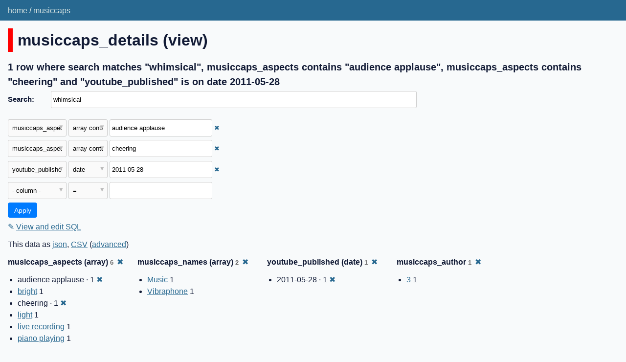

--- FILE ---
content_type: text/html; charset=utf-8
request_url: https://musiccaps.datasette.io/musiccaps/musiccaps_details?_facet_date=youtube_published&_facet_array=musiccaps_names&_facet_array=musiccaps_aspects&_search=whimsical&youtube_published__date=2011-05-28&_fts_table=musiccaps_fts&_facet=musiccaps_author&musiccaps_aspects__arraycontains=cheering&_fts_pk=musiccaps_rowid&musiccaps_aspects__arraycontains=audience+applause
body_size: 4645
content:
<!DOCTYPE html>
<html>
<head>
    <title>musiccaps: musiccaps_details: 1 row where search matches &#34;whimsical&#34;, musiccaps_aspects contains &#34;audience applause&#34;, musiccaps_aspects contains &#34;cheering&#34; and &#34;youtube_published&#34; is on date 2011-05-28</title>
    <link rel="stylesheet" href="/-/static/app.css?d59929">
    <meta name="viewport" content="width=device-width, initial-scale=1, shrink-to-fit=no">

    <link rel="stylesheet" href="/-/static-plugins/datasette_youtube_embed/lite-yt-embed.css">


    <script src="/-/static-plugins/datasette_youtube_embed/lite-yt-embed.js"></script>
<link rel="alternate" type="application/json+datasette" href="https://musiccaps.datasette.io/musiccaps/musiccaps_details.json?_facet_date=youtube_published&amp;_facet_array=musiccaps_names&amp;_facet_array=musiccaps_aspects&amp;_search=whimsical&amp;youtube_published__date=2011-05-28&amp;_fts_table=musiccaps_fts&amp;_facet=musiccaps_author&amp;musiccaps_aspects__arraycontains=cheering&amp;_fts_pk=musiccaps_rowid&amp;musiccaps_aspects__arraycontains=audience%20applause"><script src="/-/static/table.js" defer></script>
<script>DATASETTE_ALLOW_FACET = true;</script>
<style>
@media only screen and (max-width: 576px) {
.rows-and-columns td:nth-of-type(1):before { content: "video"; }
.rows-and-columns td:nth-of-type(2):before { content: "youtube_link"; }
.rows-and-columns td:nth-of-type(3):before { content: "musiccaps_caption"; }
.rows-and-columns td:nth-of-type(4):before { content: "youtube_published"; }
.rows-and-columns td:nth-of-type(5):before { content: "youtube_channel"; }
.rows-and-columns td:nth-of-type(6):before { content: "youtube_description"; }
.rows-and-columns td:nth-of-type(7):before { content: "musiccaps_names"; }
.rows-and-columns td:nth-of-type(8):before { content: "musiccaps_aspects"; }
.rows-and-columns td:nth-of-type(9):before { content: "musiccaps_author"; }
.rows-and-columns td:nth-of-type(10):before { content: "youtube_id"; }
.rows-and-columns td:nth-of-type(11):before { content: "musiccaps_rowid"; }
}
</style>
</head>
<body class="table db-musiccaps table-musiccaps_details">
<div class="not-footer">
<header><nav>

  
  
    <p class="crumbs">
      
        <a href="/">home</a>
        
          /
        
      
        <a href="/musiccaps">musiccaps</a>
        
      
    </p>
  


    
    
</nav></header>



    



<section class="content">

<div class="page-header" style="border-color: #ff0000">
    <h1>musiccaps_details (view)</h1>
    
</div>







    <h3>1 row
        where search matches &#34;whimsical&#34;, musiccaps_aspects contains &#34;audience applause&#34;, musiccaps_aspects contains &#34;cheering&#34; and &#34;youtube_published&#34; is on date 2011-05-28
    </h3>


<form class="filters" action="/musiccaps/musiccaps_details" method="get">
    
        <div class="search-row"><label for="_search">Search:</label><input id="_search" type="search" name="_search" value="whimsical"></div>
    
    
        <div class="filter-row">
            <div class="select-wrapper">
                <select name="_filter_column_1">
                    <option value="">- remove filter -</option>
                    
                          <option>video</option>
                    
                          <option>youtube_link</option>
                    
                          <option>musiccaps_caption</option>
                    
                          <option>youtube_published</option>
                    
                          <option>youtube_channel</option>
                    
                          <option>youtube_description</option>
                    
                          <option>musiccaps_names</option>
                    
                          <option selected>musiccaps_aspects</option>
                    
                          <option>musiccaps_author</option>
                    
                          <option>youtube_id</option>
                    
                          <option>musiccaps_rowid</option>
                    
                </select>
            </div><div class="select-wrapper filter-op">
                <select name="_filter_op_1">
                    
                        <option value="exact">=</option>
                    
                        <option value="not">!=</option>
                    
                        <option value="contains">contains</option>
                    
                        <option value="endswith">ends with</option>
                    
                        <option value="startswith">starts with</option>
                    
                        <option value="gt">&gt;</option>
                    
                        <option value="gte">≥</option>
                    
                        <option value="lt">&lt;</option>
                    
                        <option value="lte">≤</option>
                    
                        <option value="like">like</option>
                    
                        <option value="notlike">not like</option>
                    
                        <option value="glob">glob</option>
                    
                        <option value="in">in</option>
                    
                        <option value="notin">not in</option>
                    
                        <option value="arraycontains" selected>array contains</option>
                    
                        <option value="arraynotcontains">array does not contain</option>
                    
                        <option value="date">date</option>
                    
                        <option value="isnull__1">is null</option>
                    
                        <option value="notnull__1">is not null</option>
                    
                        <option value="isblank__1">is blank</option>
                    
                        <option value="notblank__1">is not blank</option>
                    
                </select>
            </div><input type="text" name="_filter_value_1" class="filter-value" value="audience applause">
        </div>
    
        <div class="filter-row">
            <div class="select-wrapper">
                <select name="_filter_column_2">
                    <option value="">- remove filter -</option>
                    
                          <option>video</option>
                    
                          <option>youtube_link</option>
                    
                          <option>musiccaps_caption</option>
                    
                          <option>youtube_published</option>
                    
                          <option>youtube_channel</option>
                    
                          <option>youtube_description</option>
                    
                          <option>musiccaps_names</option>
                    
                          <option selected>musiccaps_aspects</option>
                    
                          <option>musiccaps_author</option>
                    
                          <option>youtube_id</option>
                    
                          <option>musiccaps_rowid</option>
                    
                </select>
            </div><div class="select-wrapper filter-op">
                <select name="_filter_op_2">
                    
                        <option value="exact">=</option>
                    
                        <option value="not">!=</option>
                    
                        <option value="contains">contains</option>
                    
                        <option value="endswith">ends with</option>
                    
                        <option value="startswith">starts with</option>
                    
                        <option value="gt">&gt;</option>
                    
                        <option value="gte">≥</option>
                    
                        <option value="lt">&lt;</option>
                    
                        <option value="lte">≤</option>
                    
                        <option value="like">like</option>
                    
                        <option value="notlike">not like</option>
                    
                        <option value="glob">glob</option>
                    
                        <option value="in">in</option>
                    
                        <option value="notin">not in</option>
                    
                        <option value="arraycontains" selected>array contains</option>
                    
                        <option value="arraynotcontains">array does not contain</option>
                    
                        <option value="date">date</option>
                    
                        <option value="isnull__1">is null</option>
                    
                        <option value="notnull__1">is not null</option>
                    
                        <option value="isblank__1">is blank</option>
                    
                        <option value="notblank__1">is not blank</option>
                    
                </select>
            </div><input type="text" name="_filter_value_2" class="filter-value" value="cheering">
        </div>
    
        <div class="filter-row">
            <div class="select-wrapper">
                <select name="_filter_column_3">
                    <option value="">- remove filter -</option>
                    
                          <option>video</option>
                    
                          <option>youtube_link</option>
                    
                          <option>musiccaps_caption</option>
                    
                          <option selected>youtube_published</option>
                    
                          <option>youtube_channel</option>
                    
                          <option>youtube_description</option>
                    
                          <option>musiccaps_names</option>
                    
                          <option>musiccaps_aspects</option>
                    
                          <option>musiccaps_author</option>
                    
                          <option>youtube_id</option>
                    
                          <option>musiccaps_rowid</option>
                    
                </select>
            </div><div class="select-wrapper filter-op">
                <select name="_filter_op_3">
                    
                        <option value="exact">=</option>
                    
                        <option value="not">!=</option>
                    
                        <option value="contains">contains</option>
                    
                        <option value="endswith">ends with</option>
                    
                        <option value="startswith">starts with</option>
                    
                        <option value="gt">&gt;</option>
                    
                        <option value="gte">≥</option>
                    
                        <option value="lt">&lt;</option>
                    
                        <option value="lte">≤</option>
                    
                        <option value="like">like</option>
                    
                        <option value="notlike">not like</option>
                    
                        <option value="glob">glob</option>
                    
                        <option value="in">in</option>
                    
                        <option value="notin">not in</option>
                    
                        <option value="arraycontains">array contains</option>
                    
                        <option value="arraynotcontains">array does not contain</option>
                    
                        <option value="date" selected>date</option>
                    
                        <option value="isnull__1">is null</option>
                    
                        <option value="notnull__1">is not null</option>
                    
                        <option value="isblank__1">is blank</option>
                    
                        <option value="notblank__1">is not blank</option>
                    
                </select>
            </div><input type="text" name="_filter_value_3" class="filter-value" value="2011-05-28">
        </div>
    
    <div class="filter-row">
        <div class="select-wrapper">
            <select name="_filter_column">
                <option value="">- column -</option>
                
                      <option>video</option>
                
                      <option>youtube_link</option>
                
                      <option>musiccaps_caption</option>
                
                      <option>youtube_published</option>
                
                      <option>youtube_channel</option>
                
                      <option>youtube_description</option>
                
                      <option>musiccaps_names</option>
                
                      <option>musiccaps_aspects</option>
                
                      <option>musiccaps_author</option>
                
                      <option>youtube_id</option>
                
                      <option>musiccaps_rowid</option>
                
            </select>
        </div><div class="select-wrapper filter-op">
            <select name="_filter_op">
                
                    <option value="exact">=</option>
                
                    <option value="not">!=</option>
                
                    <option value="contains">contains</option>
                
                    <option value="endswith">ends with</option>
                
                    <option value="startswith">starts with</option>
                
                    <option value="gt">&gt;</option>
                
                    <option value="gte">≥</option>
                
                    <option value="lt">&lt;</option>
                
                    <option value="lte">≤</option>
                
                    <option value="like">like</option>
                
                    <option value="notlike">not like</option>
                
                    <option value="glob">glob</option>
                
                    <option value="in">in</option>
                
                    <option value="notin">not in</option>
                
                    <option value="arraycontains">array contains</option>
                
                    <option value="arraynotcontains">array does not contain</option>
                
                    <option value="date">date</option>
                
                    <option value="isnull__1">is null</option>
                
                    <option value="notnull__1">is not null</option>
                
                    <option value="isblank__1">is blank</option>
                
                    <option value="notblank__1">is not blank</option>
                
            </select>
        </div><input type="text" name="_filter_value" class="filter-value">
    </div>
    <div class="filter-row">
        
            <div class="select-wrapper small-screen-only">
                <select name="_sort" id="sort_by">
                    <option value="">Sort...</option>
                    
                        
                            <option value="video">Sort by video</option>
                        
                    
                        
                            <option value="youtube_link">Sort by youtube_link</option>
                        
                    
                        
                            <option value="musiccaps_caption">Sort by musiccaps_caption</option>
                        
                    
                        
                            <option value="youtube_published">Sort by youtube_published</option>
                        
                    
                        
                            <option value="youtube_channel">Sort by youtube_channel</option>
                        
                    
                        
                            <option value="youtube_description">Sort by youtube_description</option>
                        
                    
                        
                            <option value="musiccaps_names">Sort by musiccaps_names</option>
                        
                    
                        
                            <option value="musiccaps_aspects">Sort by musiccaps_aspects</option>
                        
                    
                        
                            <option value="musiccaps_author">Sort by musiccaps_author</option>
                        
                    
                        
                            <option value="youtube_id">Sort by youtube_id</option>
                        
                    
                        
                            <option value="musiccaps_rowid">Sort by musiccaps_rowid</option>
                        
                    
                </select>
            </div>
            <label class="sort_by_desc small-screen-only"><input type="checkbox" name="_sort_by_desc"> descending</label>
        
        
            <input type="hidden" name="_facet_date" value="youtube_published">
        
            <input type="hidden" name="_facet_array" value="musiccaps_names">
        
            <input type="hidden" name="_facet_array" value="musiccaps_aspects">
        
            <input type="hidden" name="_fts_table" value="musiccaps_fts">
        
            <input type="hidden" name="_facet" value="musiccaps_author">
        
            <input type="hidden" name="_fts_pk" value="musiccaps_rowid">
        
        <input type="submit" value="Apply">
    </div>
</form>




    <p><a class="not-underlined" title="select video, youtube_link, musiccaps_caption, youtube_published, youtube_channel, youtube_description, musiccaps_names, musiccaps_aspects, musiccaps_author, youtube_id, musiccaps_rowid from musiccaps_details where :p0 in (select value from json_each([musiccaps_details].[musiccaps_aspects])) and :p1 in (select value from json_each([musiccaps_details].[musiccaps_aspects])) and date(&#34;youtube_published&#34;) = :p2 and musiccaps_rowid in (select rowid from musiccaps_fts where musiccaps_fts match escape_fts(:search))  limit 101" href="/musiccaps?sql=select+video%2C+youtube_link%2C+musiccaps_caption%2C+youtube_published%2C+youtube_channel%2C+youtube_description%2C+musiccaps_names%2C+musiccaps_aspects%2C+musiccaps_author%2C+youtube_id%2C+musiccaps_rowid+from+musiccaps_details+where+%3Ap0+in+%28select+value+from+json_each%28%5Bmusiccaps_details%5D.%5Bmusiccaps_aspects%5D%29%29+and+%3Ap1+in+%28select+value+from+json_each%28%5Bmusiccaps_details%5D.%5Bmusiccaps_aspects%5D%29%29+and+date%28%22youtube_published%22%29+%3D+%3Ap2+and+musiccaps_rowid+in+%28select+rowid+from+musiccaps_fts+where+musiccaps_fts+match+escape_fts%28%3Asearch%29%29++limit+101&amp;p0=audience+applause&p1=cheering&p2=2011-05-28&search=whimsical">&#x270e; <span class="underlined">View and edit SQL</span></a></p>


<p class="export-links">This data as <a href="/musiccaps/musiccaps_details.json?_facet_date=youtube_published&amp;_facet_array=musiccaps_names&amp;_facet_array=musiccaps_aspects&amp;_search=whimsical&amp;youtube_published__date=2011-05-28&amp;_fts_table=musiccaps_fts&amp;_facet=musiccaps_author&amp;musiccaps_aspects__arraycontains=cheering&amp;_fts_pk=musiccaps_rowid&amp;musiccaps_aspects__arraycontains=audience%20applause">json</a>, <a href="/musiccaps/musiccaps_details.csv?_facet_date=youtube_published&amp;_facet_array=musiccaps_names&amp;_facet_array=musiccaps_aspects&amp;_search=whimsical&amp;youtube_published__date=2011-05-28&amp;_fts_table=musiccaps_fts&amp;_facet=musiccaps_author&amp;musiccaps_aspects__arraycontains=cheering&amp;_fts_pk=musiccaps_rowid&amp;musiccaps_aspects__arraycontains=audience%20applause&amp;_size=max">CSV</a> (<a href="#export">advanced</a>)</p>






    <div class="facet-results">
    
        <div class="facet-info facet-musiccaps-musiccaps_details-musiccaps_aspects" id="facet-musiccaps_aspects" data-column="musiccaps_aspects">
            <p class="facet-info-name">
                <strong>musiccaps_aspects (array)
                    <span class="facet-info-total">6</span>
                </strong>
                
                    <a href="/musiccaps/musiccaps_details?_facet_date=youtube_published&amp;_facet_array=musiccaps_names&amp;_search=whimsical&amp;youtube_published__date=2011-05-28&amp;_fts_table=musiccaps_fts&amp;_facet=musiccaps_author&amp;musiccaps_aspects__arraycontains=cheering&amp;_fts_pk=musiccaps_rowid&amp;musiccaps_aspects__arraycontains=audience+applause" class="cross">&#x2716;</a>
                
            </p>
            <ul class="tight-bullets">
                
                    
                        <li>audience applause &middot; 1 <a href="https://musiccaps.datasette.io/musiccaps/musiccaps_details?_facet_date=youtube_published&amp;_facet_array=musiccaps_names&amp;_facet_array=musiccaps_aspects&amp;_search=whimsical&amp;youtube_published__date=2011-05-28&amp;_fts_table=musiccaps_fts&amp;_facet=musiccaps_author&amp;musiccaps_aspects__arraycontains=cheering&amp;_fts_pk=musiccaps_rowid" class="cross">&#x2716;</a></li>
                    
                
                    
                        <li><a href="https://musiccaps.datasette.io/musiccaps/musiccaps_details?_facet_date=youtube_published&amp;_facet_array=musiccaps_names&amp;_facet_array=musiccaps_aspects&amp;_search=whimsical&amp;youtube_published__date=2011-05-28&amp;_fts_table=musiccaps_fts&amp;_facet=musiccaps_author&amp;musiccaps_aspects__arraycontains=cheering&amp;_fts_pk=musiccaps_rowid&amp;musiccaps_aspects__arraycontains=audience+applause&amp;musiccaps_aspects__arraycontains=bright">bright</a> 1</li>
                    
                
                    
                        <li>cheering &middot; 1 <a href="https://musiccaps.datasette.io/musiccaps/musiccaps_details?_facet_date=youtube_published&amp;_facet_array=musiccaps_names&amp;_facet_array=musiccaps_aspects&amp;_search=whimsical&amp;youtube_published__date=2011-05-28&amp;_fts_table=musiccaps_fts&amp;_facet=musiccaps_author&amp;_fts_pk=musiccaps_rowid&amp;musiccaps_aspects__arraycontains=audience+applause" class="cross">&#x2716;</a></li>
                    
                
                    
                        <li><a href="https://musiccaps.datasette.io/musiccaps/musiccaps_details?_facet_date=youtube_published&amp;_facet_array=musiccaps_names&amp;_facet_array=musiccaps_aspects&amp;_search=whimsical&amp;youtube_published__date=2011-05-28&amp;_fts_table=musiccaps_fts&amp;_facet=musiccaps_author&amp;musiccaps_aspects__arraycontains=cheering&amp;_fts_pk=musiccaps_rowid&amp;musiccaps_aspects__arraycontains=audience+applause&amp;musiccaps_aspects__arraycontains=light">light</a> 1</li>
                    
                
                    
                        <li><a href="https://musiccaps.datasette.io/musiccaps/musiccaps_details?_facet_date=youtube_published&amp;_facet_array=musiccaps_names&amp;_facet_array=musiccaps_aspects&amp;_search=whimsical&amp;youtube_published__date=2011-05-28&amp;_fts_table=musiccaps_fts&amp;_facet=musiccaps_author&amp;musiccaps_aspects__arraycontains=cheering&amp;_fts_pk=musiccaps_rowid&amp;musiccaps_aspects__arraycontains=audience+applause&amp;musiccaps_aspects__arraycontains=live+recording">live recording</a> 1</li>
                    
                
                    
                        <li><a href="https://musiccaps.datasette.io/musiccaps/musiccaps_details?_facet_date=youtube_published&amp;_facet_array=musiccaps_names&amp;_facet_array=musiccaps_aspects&amp;_search=whimsical&amp;youtube_published__date=2011-05-28&amp;_fts_table=musiccaps_fts&amp;_facet=musiccaps_author&amp;musiccaps_aspects__arraycontains=cheering&amp;_fts_pk=musiccaps_rowid&amp;musiccaps_aspects__arraycontains=audience+applause&amp;musiccaps_aspects__arraycontains=piano+playing">piano playing</a> 1</li>
                    
                
                
            </ul>
        </div>
    
        <div class="facet-info facet-musiccaps-musiccaps_details-musiccaps_names" id="facet-musiccaps_names" data-column="musiccaps_names">
            <p class="facet-info-name">
                <strong>musiccaps_names (array)
                    <span class="facet-info-total">2</span>
                </strong>
                
                    <a href="/musiccaps/musiccaps_details?_facet_date=youtube_published&amp;_facet_array=musiccaps_aspects&amp;_search=whimsical&amp;youtube_published__date=2011-05-28&amp;_fts_table=musiccaps_fts&amp;_facet=musiccaps_author&amp;musiccaps_aspects__arraycontains=cheering&amp;_fts_pk=musiccaps_rowid&amp;musiccaps_aspects__arraycontains=audience+applause" class="cross">&#x2716;</a>
                
            </p>
            <ul class="tight-bullets">
                
                    
                        <li><a href="https://musiccaps.datasette.io/musiccaps/musiccaps_details?_facet_date=youtube_published&amp;_facet_array=musiccaps_names&amp;_facet_array=musiccaps_aspects&amp;_search=whimsical&amp;youtube_published__date=2011-05-28&amp;_fts_table=musiccaps_fts&amp;_facet=musiccaps_author&amp;musiccaps_aspects__arraycontains=cheering&amp;_fts_pk=musiccaps_rowid&amp;musiccaps_aspects__arraycontains=audience+applause&amp;musiccaps_names__arraycontains=Music">Music</a> 1</li>
                    
                
                    
                        <li><a href="https://musiccaps.datasette.io/musiccaps/musiccaps_details?_facet_date=youtube_published&amp;_facet_array=musiccaps_names&amp;_facet_array=musiccaps_aspects&amp;_search=whimsical&amp;youtube_published__date=2011-05-28&amp;_fts_table=musiccaps_fts&amp;_facet=musiccaps_author&amp;musiccaps_aspects__arraycontains=cheering&amp;_fts_pk=musiccaps_rowid&amp;musiccaps_aspects__arraycontains=audience+applause&amp;musiccaps_names__arraycontains=Vibraphone">Vibraphone</a> 1</li>
                    
                
                
            </ul>
        </div>
    
        <div class="facet-info facet-musiccaps-musiccaps_details-youtube_published" id="facet-youtube_published" data-column="youtube_published">
            <p class="facet-info-name">
                <strong>youtube_published (date)
                    <span class="facet-info-total">1</span>
                </strong>
                
                    <a href="/musiccaps/musiccaps_details?_facet_array=musiccaps_names&amp;_facet_array=musiccaps_aspects&amp;_search=whimsical&amp;youtube_published__date=2011-05-28&amp;_fts_table=musiccaps_fts&amp;_facet=musiccaps_author&amp;musiccaps_aspects__arraycontains=cheering&amp;_fts_pk=musiccaps_rowid&amp;musiccaps_aspects__arraycontains=audience+applause" class="cross">&#x2716;</a>
                
            </p>
            <ul class="tight-bullets">
                
                    
                        <li>2011-05-28 &middot; 1 <a href="https://musiccaps.datasette.io/musiccaps/musiccaps_details?_facet_date=youtube_published&amp;_facet_array=musiccaps_names&amp;_facet_array=musiccaps_aspects&amp;_search=whimsical&amp;_fts_table=musiccaps_fts&amp;_facet=musiccaps_author&amp;musiccaps_aspects__arraycontains=cheering&amp;_fts_pk=musiccaps_rowid&amp;musiccaps_aspects__arraycontains=audience+applause" class="cross">&#x2716;</a></li>
                    
                
                
            </ul>
        </div>
    
        <div class="facet-info facet-musiccaps-musiccaps_details-musiccaps_author" id="facet-musiccaps_author" data-column="musiccaps_author">
            <p class="facet-info-name">
                <strong>musiccaps_author
                    <span class="facet-info-total">1</span>
                </strong>
                
                    <a href="/musiccaps/musiccaps_details?_facet_date=youtube_published&amp;_facet_array=musiccaps_names&amp;_facet_array=musiccaps_aspects&amp;_search=whimsical&amp;youtube_published__date=2011-05-28&amp;_fts_table=musiccaps_fts&amp;musiccaps_aspects__arraycontains=cheering&amp;_fts_pk=musiccaps_rowid&amp;musiccaps_aspects__arraycontains=audience+applause" class="cross">&#x2716;</a>
                
            </p>
            <ul class="tight-bullets">
                
                    
                        <li><a href="https://musiccaps.datasette.io/musiccaps/musiccaps_details?_facet_date=youtube_published&amp;_facet_array=musiccaps_names&amp;_facet_array=musiccaps_aspects&amp;_search=whimsical&amp;youtube_published__date=2011-05-28&amp;_fts_table=musiccaps_fts&amp;_facet=musiccaps_author&amp;musiccaps_aspects__arraycontains=cheering&amp;_fts_pk=musiccaps_rowid&amp;musiccaps_aspects__arraycontains=audience+applause&amp;musiccaps_author=3">3</a> 1</li>
                    
                
                
            </ul>
        </div>
    
</div>



<div class="table-wrapper">
    <table class="rows-and-columns">
        <thead>
            <tr>
                
                    <th class="col-video" scope="col" data-column="video" data-column-type="text" data-column-not-null="0" data-is-pk="0">
                        
                            
                                <a href="/musiccaps/musiccaps_details?_facet_date=youtube_published&amp;_facet_array=musiccaps_names&amp;_facet_array=musiccaps_aspects&amp;_search=whimsical&amp;youtube_published__date=2011-05-28&amp;_fts_table=musiccaps_fts&amp;_facet=musiccaps_author&amp;musiccaps_aspects__arraycontains=cheering&amp;_fts_pk=musiccaps_rowid&amp;musiccaps_aspects__arraycontains=audience+applause&amp;_sort=video" rel="nofollow">video</a>
                            
                        
                    </th>
                
                    <th class="col-youtube_link" scope="col" data-column="youtube_link" data-column-type="" data-column-not-null="0" data-is-pk="0">
                        
                            
                                <a href="/musiccaps/musiccaps_details?_facet_date=youtube_published&amp;_facet_array=musiccaps_names&amp;_facet_array=musiccaps_aspects&amp;_search=whimsical&amp;youtube_published__date=2011-05-28&amp;_fts_table=musiccaps_fts&amp;_facet=musiccaps_author&amp;musiccaps_aspects__arraycontains=cheering&amp;_fts_pk=musiccaps_rowid&amp;musiccaps_aspects__arraycontains=audience+applause&amp;_sort=youtube_link" rel="nofollow">youtube_link</a>
                            
                        
                    </th>
                
                    <th class="col-musiccaps_caption" scope="col" data-column="musiccaps_caption" data-column-type="text" data-column-not-null="0" data-is-pk="0">
                        
                            
                                <a href="/musiccaps/musiccaps_details?_facet_date=youtube_published&amp;_facet_array=musiccaps_names&amp;_facet_array=musiccaps_aspects&amp;_search=whimsical&amp;youtube_published__date=2011-05-28&amp;_fts_table=musiccaps_fts&amp;_facet=musiccaps_author&amp;musiccaps_aspects__arraycontains=cheering&amp;_fts_pk=musiccaps_rowid&amp;musiccaps_aspects__arraycontains=audience+applause&amp;_sort=musiccaps_caption" rel="nofollow">musiccaps_caption</a>
                            
                        
                    </th>
                
                    <th class="col-youtube_published" scope="col" data-column="youtube_published" data-column-type="text" data-column-not-null="0" data-is-pk="0">
                        
                            
                                <a href="/musiccaps/musiccaps_details?_facet_date=youtube_published&amp;_facet_array=musiccaps_names&amp;_facet_array=musiccaps_aspects&amp;_search=whimsical&amp;youtube_published__date=2011-05-28&amp;_fts_table=musiccaps_fts&amp;_facet=musiccaps_author&amp;musiccaps_aspects__arraycontains=cheering&amp;_fts_pk=musiccaps_rowid&amp;musiccaps_aspects__arraycontains=audience+applause&amp;_sort=youtube_published" rel="nofollow">youtube_published</a>
                            
                        
                    </th>
                
                    <th class="col-youtube_channel" scope="col" data-column="youtube_channel" data-column-type="text" data-column-not-null="0" data-is-pk="0">
                        
                            
                                <a href="/musiccaps/musiccaps_details?_facet_date=youtube_published&amp;_facet_array=musiccaps_names&amp;_facet_array=musiccaps_aspects&amp;_search=whimsical&amp;youtube_published__date=2011-05-28&amp;_fts_table=musiccaps_fts&amp;_facet=musiccaps_author&amp;musiccaps_aspects__arraycontains=cheering&amp;_fts_pk=musiccaps_rowid&amp;musiccaps_aspects__arraycontains=audience+applause&amp;_sort=youtube_channel" rel="nofollow">youtube_channel</a>
                            
                        
                    </th>
                
                    <th class="col-youtube_description" scope="col" data-column="youtube_description" data-column-type="text" data-column-not-null="0" data-is-pk="0">
                        
                            
                                <a href="/musiccaps/musiccaps_details?_facet_date=youtube_published&amp;_facet_array=musiccaps_names&amp;_facet_array=musiccaps_aspects&amp;_search=whimsical&amp;youtube_published__date=2011-05-28&amp;_fts_table=musiccaps_fts&amp;_facet=musiccaps_author&amp;musiccaps_aspects__arraycontains=cheering&amp;_fts_pk=musiccaps_rowid&amp;musiccaps_aspects__arraycontains=audience+applause&amp;_sort=youtube_description" rel="nofollow">youtube_description</a>
                            
                        
                    </th>
                
                    <th class="col-musiccaps_names" scope="col" data-column="musiccaps_names" data-column-type="text" data-column-not-null="0" data-is-pk="0">
                        
                            
                                <a href="/musiccaps/musiccaps_details?_facet_date=youtube_published&amp;_facet_array=musiccaps_names&amp;_facet_array=musiccaps_aspects&amp;_search=whimsical&amp;youtube_published__date=2011-05-28&amp;_fts_table=musiccaps_fts&amp;_facet=musiccaps_author&amp;musiccaps_aspects__arraycontains=cheering&amp;_fts_pk=musiccaps_rowid&amp;musiccaps_aspects__arraycontains=audience+applause&amp;_sort=musiccaps_names" rel="nofollow">musiccaps_names</a>
                            
                        
                    </th>
                
                    <th class="col-musiccaps_aspects" scope="col" data-column="musiccaps_aspects" data-column-type="text" data-column-not-null="0" data-is-pk="0">
                        
                            
                                <a href="/musiccaps/musiccaps_details?_facet_date=youtube_published&amp;_facet_array=musiccaps_names&amp;_facet_array=musiccaps_aspects&amp;_search=whimsical&amp;youtube_published__date=2011-05-28&amp;_fts_table=musiccaps_fts&amp;_facet=musiccaps_author&amp;musiccaps_aspects__arraycontains=cheering&amp;_fts_pk=musiccaps_rowid&amp;musiccaps_aspects__arraycontains=audience+applause&amp;_sort=musiccaps_aspects" rel="nofollow">musiccaps_aspects</a>
                            
                        
                    </th>
                
                    <th class="col-musiccaps_author" scope="col" data-column="musiccaps_author" data-column-type="text" data-column-not-null="0" data-is-pk="0">
                        
                            
                                <a href="/musiccaps/musiccaps_details?_facet_date=youtube_published&amp;_facet_array=musiccaps_names&amp;_facet_array=musiccaps_aspects&amp;_search=whimsical&amp;youtube_published__date=2011-05-28&amp;_fts_table=musiccaps_fts&amp;_facet=musiccaps_author&amp;musiccaps_aspects__arraycontains=cheering&amp;_fts_pk=musiccaps_rowid&amp;musiccaps_aspects__arraycontains=audience+applause&amp;_sort=musiccaps_author" rel="nofollow">musiccaps_author</a>
                            
                        
                    </th>
                
                    <th class="col-youtube_id" scope="col" data-column="youtube_id" data-column-type="text" data-column-not-null="0" data-is-pk="0">
                        
                            
                                <a href="/musiccaps/musiccaps_details?_facet_date=youtube_published&amp;_facet_array=musiccaps_names&amp;_facet_array=musiccaps_aspects&amp;_search=whimsical&amp;youtube_published__date=2011-05-28&amp;_fts_table=musiccaps_fts&amp;_facet=musiccaps_author&amp;musiccaps_aspects__arraycontains=cheering&amp;_fts_pk=musiccaps_rowid&amp;musiccaps_aspects__arraycontains=audience+applause&amp;_sort=youtube_id" rel="nofollow">youtube_id</a>
                            
                        
                    </th>
                
                    <th class="col-musiccaps_rowid" scope="col" data-column="musiccaps_rowid" data-column-type="integer" data-column-not-null="0" data-is-pk="0">
                        
                            
                                <a href="/musiccaps/musiccaps_details?_facet_date=youtube_published&amp;_facet_array=musiccaps_names&amp;_facet_array=musiccaps_aspects&amp;_search=whimsical&amp;youtube_published__date=2011-05-28&amp;_fts_table=musiccaps_fts&amp;_facet=musiccaps_author&amp;musiccaps_aspects__arraycontains=cheering&amp;_fts_pk=musiccaps_rowid&amp;musiccaps_aspects__arraycontains=audience+applause&amp;_sort=musiccaps_rowid" rel="nofollow">musiccaps_rowid</a>
                            
                        
                    </th>
                
            </tr>
        </thead>
        <tbody>
        
            <tr>
                
                    <td class="col-video type-str"><lite-youtube videoid="aUx0xMF9pwU" params="start=20&end=30" style="min-width: 200px"></lite-youtube></td>
                
                    <td class="col-youtube_link type-str"><a href="https://www.youtube.com/watch?v=aUx0xMF9pwU&amp;start=20&amp;end=30">Melanie Moore Auditions</a></td>
                
                    <td class="col-musiccaps_caption type-str">This is a recording of a piano song being played on a speaker. There is a live audience that cheers and applauds. The song feels light and whimsical.</td>
                
                    <td class="col-youtube_published type-str">2011-05-28T14:56:46Z</td>
                
                    <td class="col-youtube_channel type-str">cabaret2006</td>
                
                    <td class="col-youtube_description type-str">She&#39;s amazing... I wish she&#39;s through to Live shows...</td>
                
                    <td class="col-musiccaps_names type-str">[&#34;Music&#34;, &#34;Vibraphone&#34;]</td>
                
                    <td class="col-musiccaps_aspects type-str">[&#34;live recording&#34;, &#34;audience applause&#34;, &#34;piano playing&#34;, &#34;cheering&#34;, &#34;bright&#34;, &#34;light&#34;]</td>
                
                    <td class="col-musiccaps_author type-str">3</td>
                
                    <td class="col-youtube_id type-str">aUx0xMF9pwU</td>
                
                    <td class="col-musiccaps_rowid type-int">3547</td>
                
            </tr>
        
        </tbody>
    </table>
</div>





    <div id="export" class="advanced-export">
        <h3>Advanced export</h3>
        <p>JSON shape:
            <a href="/musiccaps/musiccaps_details.json?_facet_date=youtube_published&amp;_facet_array=musiccaps_names&amp;_facet_array=musiccaps_aspects&amp;_search=whimsical&amp;youtube_published__date=2011-05-28&amp;_fts_table=musiccaps_fts&amp;_facet=musiccaps_author&amp;musiccaps_aspects__arraycontains=cheering&amp;_fts_pk=musiccaps_rowid&amp;musiccaps_aspects__arraycontains=audience%20applause">default</a>,
            <a href="/musiccaps/musiccaps_details.json?_facet_date=youtube_published&amp;_facet_array=musiccaps_names&amp;_facet_array=musiccaps_aspects&amp;_search=whimsical&amp;youtube_published__date=2011-05-28&amp;_fts_table=musiccaps_fts&amp;_facet=musiccaps_author&amp;musiccaps_aspects__arraycontains=cheering&amp;_fts_pk=musiccaps_rowid&amp;musiccaps_aspects__arraycontains=audience%20applause&amp;_shape=array">array</a>,
            <a href="/musiccaps/musiccaps_details.json?_facet_date=youtube_published&amp;_facet_array=musiccaps_names&amp;_facet_array=musiccaps_aspects&amp;_search=whimsical&amp;youtube_published__date=2011-05-28&amp;_fts_table=musiccaps_fts&amp;_facet=musiccaps_author&amp;musiccaps_aspects__arraycontains=cheering&amp;_fts_pk=musiccaps_rowid&amp;musiccaps_aspects__arraycontains=audience%20applause&amp;_shape=array&amp;_nl=on">newline-delimited</a>
        </p>
        <form action="/musiccaps/musiccaps_details.csv" method="get">
            <p>
                CSV options:
                <label><input type="checkbox" name="_dl"> download file</label>
                
                
                <input type="submit" value="Export CSV">
                
                    <input type="hidden" name="_facet_date" value="youtube_published">
                
                    <input type="hidden" name="_facet_array" value="musiccaps_names">
                
                    <input type="hidden" name="_facet_array" value="musiccaps_aspects">
                
                    <input type="hidden" name="_search" value="whimsical">
                
                    <input type="hidden" name="youtube_published__date" value="2011-05-28">
                
                    <input type="hidden" name="_fts_table" value="musiccaps_fts">
                
                    <input type="hidden" name="musiccaps_aspects__arraycontains" value="cheering">
                
                    <input type="hidden" name="_fts_pk" value="musiccaps_rowid">
                
                    <input type="hidden" name="musiccaps_aspects__arraycontains" value="audience applause">
                
                    <input type="hidden" name="_size" value="max">
                
            </p>
        </form>
    </div>





    <pre class="wrapped-sql">CREATE VIEW musiccaps_details AS select
  musiccaps.url as video,
  json_object(
    &#39;label&#39;,
    coalesce(videos.title, &#39;Missing from YouTube&#39;),
    &#39;href&#39;,
    musiccaps.url
  ) as youtube_link,
  musiccaps.caption as musiccaps_caption,
  videos.publishedAt as youtube_published,
  videos.channelTitle as youtube_channel,
  videos.description as youtube_description,
  musiccaps.audioset_names as musiccaps_names,
  musiccaps.aspect_list as musiccaps_aspects,
  musiccaps.author_id as musiccaps_author,
  videos.id as youtube_id,
  musiccaps.rowid as musiccaps_rowid
from
  musiccaps
  left join videos on musiccaps.ytid = videos.id;</pre>



</section>
</div>
<footer class="ft">Powered by <a href="https://datasette.io/" title="Datasette v0.64.1">Datasette</a>
&middot; Queries took 47.234ms

    
    
    &middot;
        About: 
            <a href="https://github.com/simonw/musiccaps-datasette">
        simonw/musiccaps-datasette</a>
    
</footer>

<script>
document.body.addEventListener('click', (ev) => {
    /* Close any open details elements that this click is outside of */
    var target = ev.target;
    var detailsClickedWithin = null;
    while (target && target.tagName != 'DETAILS') {
        target = target.parentNode;
    }
    if (target && target.tagName == 'DETAILS') {
        detailsClickedWithin = target;
    }
    Array.from(document.getElementsByTagName('details')).filter(
        (details) => details.open && details != detailsClickedWithin
    ).forEach(details => details.open = false);
});
</script>



<!-- Templates considered: table-musiccaps-musiccaps_details.html, *table.html -->
</body>
</html>